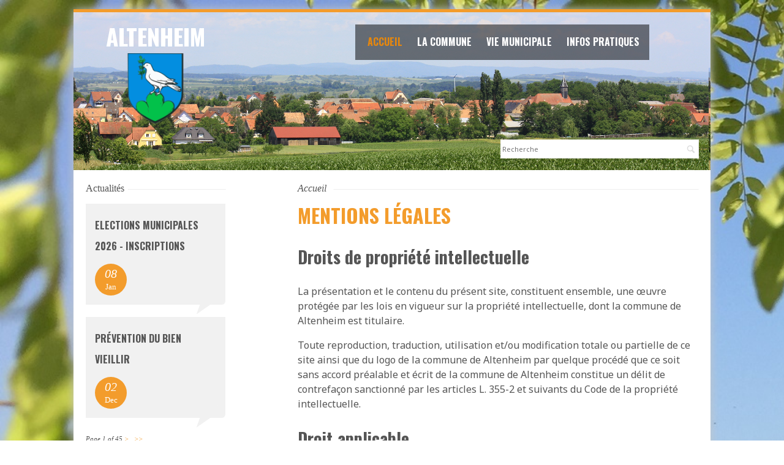

--- FILE ---
content_type: text/html; charset=utf-8
request_url: https://www.altenheim.fr/index.php?page=mentions-legales
body_size: 4633
content:
<!doctype html>
<!--[if IE 8]>         <html lang='en' dir='ltr' class='lt-ie9'> <![endif]-->
<!--[if gt IE 8]><!--> <html lang='en' dir='ltr'> <!--<![endif]--><head>
        <meta charset='UTF-8' />
        
<base href="https://www.altenheim.fr/" />
<meta http-equiv="Content-Type" content="text/html; charset=utf-8" />
 
        <title>Mentions légales - Commune d&#39;Altenheim</title>
        <meta name='HandheldFriendly' content='True' />
        <meta name='MobileOptimized' content='320' />
        <meta name='viewport' content='width=device-width, initial-scale=1' />
        <meta http-equiv='cleartype' content='on' />
        <meta name='msapplication-TileImage' content='https://www.altenheim.fr/uploads/simplex/images/icons/cmsms-152x152.png' />
        <meta name='msapplication-TileColor' content='#5C5A59' />
        <link rel='canonical' href='https://www.altenheim.fr/index.php?page=mentions-legales' /> 
        <link rel="stylesheet" type="text/css" href="https://www.altenheim.fr/tmp/cache/stylesheet_combined_3455af61665d8c140bf466fd2d039d99.css" media="print" />
<link rel="stylesheet" type="text/css" href="https://www.altenheim.fr/tmp/cache/stylesheet_combined_80cf3d139604977851f945dc092516b0.css" media="screen" />
 
        <link href='//fonts.googleapis.com/css?family=Noto+Sans:400,700,400italic|Oswald:700' rel='stylesheet' type='text/css' />
        <link rel='apple-touch-icon-precomposed' sizes='152x152' href='https://www.altenheim.fr/uploads/simplex/images/icons/cmsms-152x152.png' />
        <link rel='apple-touch-icon-precomposed' sizes='120x120' href='https://www.altenheim.fr/uploads/simplex/images/icons/cmsms-120x120.png' />
        <link rel='apple-touch-icon-precomposed' sizes='72x72' href='https://www.altenheim.fr/uploads/simplex/images/icons/cmsms-76x76.png' />
        <link rel='apple-touch-icon-precomposed' href='https://www.altenheim.fr/uploads/simplex/images/icons/cmsms-60x60.png' />
        <link rel='shortcut icon' sizes='196x196' href='https://www.altenheim.fr/uploads/simplex/images/icons/cmsms-196x196.png' />
        <link rel='shortcut icon' href='https://www.altenheim.fr/uploads/simplex/images/icons/cmsms-60x60.png' />
        <link rel='icon' href='https://www.altenheim.fr/uploads/simplex/images/icons/favicon_cms.ico' type='image/x-icon' />
        <link rel="start" title="Accueil" href="https://www.altenheim.fr/" /> 
        <link rel="prev" title="Accueil" href="https://www.altenheim.fr/" />
        <link rel="next" title="La commune" href="https://www.altenheim.fr/index.php?page=histoire-altenheim" />
        <!--[if lt IE 9]>
            <script src="//html5shiv.googlecode.com/svn/trunk/html5.js"></script>
            <script src="//css3-mediaqueries-js.googlecode.com/svn/trunk/css3-mediaqueries.js"></script>
        <![endif]-->
    </head><body id='boxed' class='container page-wrapper page-mentions-legales page-55'>
        <!-- #wrapper (wrapping content in a box) -->
        <div class='row' id='wrapper'>
            <!-- accessibility links, jump to nav or content -->
            <ul class="visuallyhidden">
                <li><a href="https://www.altenheim.fr/index.php?page=mentions-legales#nav" title="Skip to navigation" accesskey="n">Skip to navigation</a></li>
                <li><a href="https://www.altenheim.fr/index.php?page=mentions-legales#main" title="Skip to content" accesskey="s">Skip to content</a></li>
            </ul>
            <!-- accessibility //-->
            <!-- .top (top section of page containing logo, navigation search...) -->
            <header class='top inner-section' style="background-image:url(uploads/cms/header.png);">
                <div class='row header'>
                    <!-- .logo (cmsms logo on the left side) -->
                    <div class="logo four-col" style="
    /* background-color: #f1f1f1; */
    /* padding: 13px; */
    text-align: center;
    /* border-radius: 5px; */
"> <span style="
    color: white;
    font-family: 'Oswald', Impact, Haettenschweiler, 'Arial Narrow Bold', sans-serif;
    text-transform: uppercase;
    font-size: 37px;
">ALTENHEIM</span>
                        <a href="//www.altenheim.fr" title="Commune d'Altenheim">
                            <img src="_templates/altenheim.png" height="120" alt="Commune d'Altenheim">
                           
                        </a>
   
                    
                        </div>
                    <!-- .logo //-->
                    <!-- .main-navigation (main navigation on the right side) -->
                    <nav class='main-navigation eight-col cf noprint' id='nav' role='navigation'>
                        <ul id='main-menu' class="cf"><li class='current parent' aria-haspopup='true'><a class='cf current' href='https://www.altenheim.fr/'>Accueil <i class='icon-arrow-left' aria-hidden='true'></i></a></li><li class='parent' aria-haspopup='true'><a class='cf' href='https://www.altenheim.fr/index.php?page=histoire-altenheim'>La commune <i class='icon-arrow-left' aria-hidden='true'></i></a><ul><li><a class='cf' href='https://www.altenheim.fr/index.php?page=histoire-altenheim'>Histoire d&#39;Altenheim</a></li><li><a class='cf' href='https://www.altenheim.fr/index.php?page=eglise'>L&#39;église</a></li><li><a class='cf' href='https://www.altenheim.fr/index.php?page=les-associations'>Les associations</a></li><li><a class='cf' href='https://www.altenheim.fr/index.php?page=les-professionnels-du-village'>Les professionnels du village</a></li><li><a class='cf' href='https://www.altenheim.fr/index.php?page=le-plan-de-la-commune'>Le plan de la commune</a></li></ul></li><li class='parent' aria-haspopup='true'><a class='cf' href='https://www.altenheim.fr/index.php?page=la-mairie'>Vie Municipale <i class='icon-arrow-left' aria-hidden='true'></i></a><ul><li><a class='cf' href='https://www.altenheim.fr/index.php?page=la-mairie'>La mairie</a></li><li><a class='cf' href='https://www.altenheim.fr/index.php?page=conseil-municipal'>Conseil Municipal</a></li><li><a class='cf' href='https://www.altenheim.fr/index.php?page=délibérations-du-conseil'>Délibérations du conseil</a></li><li><a class='cf' href='https://www.altenheim.fr/index.php?page=les-arrêtés-municipaux-permanents'>Les arrêtés municipaux permanents</a></li></ul></li><li class='parent' aria-haspopup='true'><a class='cf' href='https://www.altenheim.fr/index.php?page=demarches-et-formalites'>Infos Pratiques <i class='icon-arrow-left' aria-hidden='true'></i></a><ul><li><a class='cf' href='https://www.altenheim.fr/index.php?page=demarches-et-formalites'>Démarches et formalités</a></li><li><a class='cf' href='https://www.altenheim.fr/index.php?page=salle-communale'>Salle communale</a></li><li><a class='cf' href='https://www.altenheim.fr/index.php?page=collecte-des-dechets'>Collecte des déchets</a></li><li><a class='cf' href='https://www.altenheim.fr/index.php?page=communaute-de-communes'>Communauté de communes</a></li><li><a class='cf' href='https://www.altenheim.fr/index.php?page=urbanisme'>Urbanisme</a></li><li><a class='cf' href='https://www.altenheim.fr/index.php?page=securite'>Sécurité</a></li><li><a class='cf' href='https://www.altenheim.fr/index.php?page=bulletin-municipal'>Bulletin municipal</a></li></ul></li></ul> 
                    </nav>
                    <!-- .main-navigation //-->
                </div>
                <!-- .header-bottom (bottom part of header containing catchphrase and search field) -->
                <div class='row header-bottom'>
                    <section class='phrase cf'>
                        <span class='seven-col phrase-text'><br class='lt-768' /> </span>
                        <div class='five-col search noprint' role='search'> <form method="get" enctype="multipart/form-data" action="https://www.altenheim.fr/index.php?page=mentions-legales"><div class="hidden"><input type="hidden" name="mact" value="Search,md1b5b,dosearch,0"/><input type="hidden" name="md1b5breturnid" value="55"/></div> <label for='md1b5bsearchinput' class='visuallyhidden'>Search:</label> <input type='search' class='search-input' id='md1b5bsearchinput' name='md1b5bsearchinput' size='20' maxlength='50' value='' placeholder='Recherche' /><i class='icon-search' aria-hidden='true'></i> </form> </div> 
                    </section>
                </div>
                <!-- .header-bottom //-->
                <!-- .banner (banner area for a slider or teaser image) -->
                
                <!-- .banner //-->
            </header>
            <!-- .top //-->
            <!-- .content-wrapper (wrapping div for content area) -->
            <main role='main' class='content-wrapper inner-section'>
                <div class='row'>
                    <!-- .content-inner (display content first) -->
                    <div class='content-inner eight-col push-four'>
                        <!-- .content-top (breadcrumbs) -->
                        <div class='content-top cf' itemscope itemtype='http://data-vocabulary.org/Breadcrumb'>
                            
<div class="breadcrumb"><span class="breadcrumb">Accueil</span></div> 
                            <span class='title-border' aria-hidden='true'></span>
                        </div>
                        <!-- .content-top //-->
                        <!-- .content (actual content with title and content tags) -->
                        <article class='content' id='main'>
                            <h1>Mentions légales </h1> 
                                <h2>Droits de propri&eacute;t&eacute; intellectuelle&nbsp;</h2>
<p>La pr&eacute;sentation et le contenu du pr&eacute;sent site, constituent ensemble, une &oelig;uvre prot&eacute;g&eacute;e par les lois en vigueur sur la propri&eacute;t&eacute; intellectuelle, dont la commune de Altenheim est titulaire.</p>
<p>Toute reproduction, traduction, utilisation et/ou modification totale ou partielle de ce site ainsi que du logo de la commune de Altenheim par quelque proc&eacute;d&eacute; que ce soit sans accord pr&eacute;alable et &eacute;crit de la commune de Altenheim constitue un d&eacute;lit de contrefa&ccedil;on sanctionn&eacute; par les articles L. 355-2 et suivants du Code de la propri&eacute;t&eacute; intellectuelle.</p>
<h2>Droit applicable</h2>
<p>Le pr&eacute;sent site est exclusivement r&eacute;gi par le droit interne fran&ccedil;ais et par les conventions internationales applicables en France. En cas de litige, les tribunaux fran&ccedil;ais sont seuls comp&eacute;tents.</p>
<h2>D&eacute;claration &agrave; la Commission Nationale Informatique et Libert&eacute;s (CNIL)</h2>
<p>Les informations collect&eacute;es par le biais du site Internet de la commune sont exclusivement destin&eacute;es &agrave; la commune de Altenheim. Conform&eacute;ment aux dispositions de la loi n&deg; 78-17 du 6 Janvier 1978 modifi&eacute;e relative &agrave; l'informatique, aux fichiers et aux libert&eacute;s, vous disposez d&rsquo;un droit d'acc&egrave;s, de modification, de rectification et de suppression des donn&eacute;es personnelles vous concernant. Pour l'exercer, vous pouvez vous adresser au Correspondant Informatique et Libert&eacute;s de la commune de Altenheim:</p>
<p><br />par courrier postal adress&eacute; &agrave;&nbsp;:&nbsp;Maire d'ALTENHEIM - 15 rue Principale - 67490 ALTENHEIM <br />par courrier &eacute;lectronique : &nbsp;<br />en indiquant,&nbsp;si possible,&nbsp;le contexte dans lequel cette collecte de donn&eacute;es personnelles a &eacute;t&eacute; effectu&eacute;e afin que&nbsp;nous puissions retrouver plus facilement les informations vous concernant et traiter votre demande.</p>
<h2>Liens Hypertextes</h2>
<p>Les liens hypertextes externes mis en place dans le cadre du pr&eacute;sent site et les contenus des sites de tiers vers lesquels ils pointent ne sauraient engager la responsabilit&eacute; de la commune de Altenheim.<br />Sur autorisation pr&eacute;alable et expresse, la&nbsp;commune de Altenheim permet l&rsquo;&eacute;tablissement de liens hypertextes vers son site.</p>
<h2>Cr&eacute;dits photos</h2>
<p>La conception, la cr&eacute;ation et la r&eacute;alisation sont assur&eacute;es par les services de la commune de Altenheim.</p>
<p><br />Cr&eacute;dits photographique et graphique&nbsp;: Mairie de Altenheim, M. BRASSEL David</p>
<p>R&eacute;dacteur en chef :&nbsp; Micka&euml;l VOLLMAR</p>
<p>Directeur de la publication&nbsp;:&nbsp; Micka&euml;l VOLLMAR</p>
<p>Conception : Martial FAESSEL - CC Pays de Saverne <a href="http://www.cc-paysdesaverne.fr">www.cc-paysdesaverne.fr</a>&nbsp;</p>
<p>L&rsquo;h&eacute;bergement&nbsp;du site <a href="http://www.alten">www.altenheim.fr&nbsp;</a>est assur&eacute; par la soci&eacute;t&eacute; OVH</p>
<p>SARL OVH<br />140 QUAI DU SARTEL<br />59100 ROUBAIX</p>
<p>T&eacute;l. : 08 99 70 17 61 - Site Internet : www.ovh.com</p> 
                        </article>
                        <!-- .content //-->
                    </div>
                    <!-- .content-inner //-->
                    <!-- .sidebar (then show sidebar) -->
                    <aside class='sidebar four-col pull-eight'>
                        
                        <!-- .news-summary wrapper --><article class='news-summary'><span class='heading'><span>Actualités</span></span><!-- .news-article (wrapping each article) --><section class='news-article'><header><h2><a href='https://www.altenheim.fr/index.php?mact=News,cntnt01,detail,0&amp;cntnt01articleid=97&amp;cntnt01detailtemplate=Simplex%20News%20Detail&amp;cntnt01returnid=55' title='Elections municipales 2026 - Inscriptions'>Elections municipales 2026 - Inscriptions</a></h2><div class='meta cf'><time class='date' datetime='2026-01-08'><span class='day'> 08 </span><span class='month'> Jan </span></time><p>   </p></div></header></section><!-- .news-article //--><!-- .news-article (wrapping each article) --><section class='news-article'><header><h2><a href='https://www.altenheim.fr/index.php?mact=News,cntnt01,detail,0&amp;cntnt01articleid=96&amp;cntnt01detailtemplate=Simplex%20News%20Detail&amp;cntnt01returnid=55' title='Pr&eacute;vention du bien vieillir'>Prévention du bien vieillir</a></h2><div class='meta cf'><time class='date' datetime='2025-12-02'><span class='day'> 02 </span><span class='month'> Dec </span></time><p>   </p></div></header></section><!-- .news-article //--><!-- news pagination --><span class='paginate'>Page&nbsp;1&nbsp;of&nbsp;45<a href="https://www.altenheim.fr/index.php?mact=News,mfada8,default,1&amp;mfada8summarytemplate=Simplex%20News%20Summary&amp;mfada8number=2&amp;mfada8detailtemplate=Simplex%20News%20Detail&amp;mfada8pagenumber=2&amp;mfada8returnid=55&amp;page=55">&gt;</a>&nbsp;<a href="https://www.altenheim.fr/index.php?mact=News,mfada8,default,1&amp;mfada8summarytemplate=Simplex%20News%20Summary&amp;mfada8number=2&amp;mfada8detailtemplate=Simplex%20News%20Detail&amp;mfada8pagenumber=45&amp;mfada8returnid=55&amp;page=55">&gt;&gt;</a></span></article><!-- .news-summary //-->
                    </aside>
                    <!-- .sidebar //-->
                    <div class='cf eight-col push-four'>
                                                                    </div>
                </div>
            </main>
            <!-- .content-wrapper //-->
            <!-- .footer (footer area) -->
            <footer class='footer inner-section'>
                <span class='back-top'><a href='https://www.altenheim.fr/index.php?page=mentions-legales#main' id='scroll-top'><i class='icon-arrow-up' aria-hidden='true'></i></a></span>
                <div class='row'>
                    <section class='eight-col push-four noprint'>
                        <nav class="footer-navigation row">
                            <a href="index.php?page=plan-du-site">Plan du site</a> &nbsp;|&nbsp;
  <a href="index.php?page=mentions-legales">Mentions légales
    </a>&nbsp;|&nbsp;
  <a href="index.php?page=la-mairie">Nous contacter
    </a>
                        </nav>
                    </section> 
                    <section class='four-col pull-eight copyright'>
                         <p class='copyright-info'>2018 - 2026 - Commune d'Altenheim</p> 
                    </section>
                </div>
            </footer>
        <!-- #wrapper //--> 
        </div>
    <script type="text/javascript" src="https://www.altenheim.fr/lib/jquery/js/jquery-1.11.1.min.js"></script>
<script type="text/javascript" src="uploads/simplex/js/jquery.sequence-min.js"></script>
<script type="text/javascript" src="uploads/simplex/js/functions.min.js"></script>

    </body>
</html>

--- FILE ---
content_type: text/css
request_url: https://www.altenheim.fr/tmp/cache/stylesheet_combined_80cf3d139604977851f945dc092516b0.css
body_size: 7217
content:
/* cmsms stylesheet: Simplex Core modified: 06/21/18 10:42:34 */
article, aside, details, figcaption, figure, footer, header, hgroup, main, nav, section, summary {display: block;}audio, canvas, video {display: inline-block;}audio:not([controls]) {display: none;height: 0;}[hidden], template {display: none;}html {font-family: sans-serif;-ms-text-size-adjust: 100%;-webkit-text-size-adjust: 100%;}body {margin: 0;}a {background: transparent;}a:focus {outline: thin dotted;}a:active, a:hover {outline: 0;}h1 {font-size: 2em;margin: 0.67em 0;}abbr[title] {border-bottom: 1px dotted;}b, strong {font-weight: bold;}dfn {font-style: italic;}hr {-moz-box-sizing: content-box;box-sizing: content-box;height: 0;}mark {background: #ff0;color: #000;}code, kbd, pre, samp {font-family: monospace, serif;font-size: 1em;}pre {white-space: pre-wrap;}q {quotes: "\201C" "\201D" "\2018" "\2019";}small {font-size: 80%;}sub, sup {font-size: 75%;line-height: 0;position: relative;vertical-align: baseline;}sup {top: -0.5em;}sub {bottom: -0.25em;}img {border: 0;}svg:not(:root) {overflow: hidden;}figure {margin: 0;}fieldset {border: 1px solid #c0c0c0;margin: 0 2px;padding: 0.35em 0.625em 0.75em;}legend {border: 0;padding: 0;}button, input, select, textarea {font-family: inherit;font-size: 100%;margin: 0;}button, input {line-height: normal;}button, select {text-transform: none;}button, html input[type="button"],input[type="reset"], input[type="submit"] {-webkit-appearance: button;cursor: pointer;}button[disabled], html input[disabled] {cursor: default;}input[type="checkbox"], input[type="radio"] {box-sizing: border-box;padding: 0;}input[type="search"] {-webkit-appearance: textfield;-moz-box-sizing: content-box;-webkit-box-sizing: content-box;box-sizing: content-box;}input[type="search"]::-webkit-search-cancel-button, input[type="search"]::-webkit-search-decoration {-webkit-appearance: none;}button::-moz-focus-inner, input::-moz-focus-inner {border: 0;padding: 0;}textarea {overflow: auto;vertical-align: top;}table {border-collapse: collapse;border-spacing: 0;}html {color: #222;font-size: 1em;line-height: 1.4;}hr {display: block;height: 1px;border: 0;border-top: 1px solid #ccc;margin: 1em 0;padding: 0;}audio, canvas, img, svg, video {vertical-align: middle;}fieldset {border: 0;margin: 0;padding: 0;}textarea {resize: vertical;}.hidden {display: none !important;visibility: hidden;}.visuallyhidden {border: 0;clip: rect(0 0 0 0);height: 1px;margin: -1px;overflow: hidden;padding: 0;position: absolute;width: 1px;}.visuallyhidden.focusable:active, .visuallyhidden.focusable:focus {clip: auto;height: auto;margin: 0;overflow: visible;position: static;width: auto;}.invisible {visibility: hidden;}.cf:before, .cf:after {content: " ";display: table;}.cf:after {clear: both;}textarea {overflow: auto;vertical-align: top;resize: vertical}ul, ol {margin: 1em 0;padding: 0 0 0 40px}dd {margin: 0 0 0 40px}nav ul, nav ol {list-style: none;list-style-image: none;margin: 0;padding: 0}pre, code, kbd, samp {font-family: monospace, serif;_font-family: courier new, monospace;font-size: 1em}pre {white-space: pre;white-space: pre-wrap;word-wrap: break-word}q {quotes: none}q:before, q:after {content: "";content: none}small {font-size: 85%}html {font-size: 100%;-webkit-text-size-adjust: 100%;-ms-text-size-adjust: 100%}body {margin: 0;font-size: 1em;-webkit-font-smoothing: antialiased;}.container {padding-left: 10px;padding-right: 10px;}.row {width: 100%;max-width: 1040px;margin: 0 auto;position: relative;}.row:before, .row:after, .form-row:before, .form-row:after {content: " ";display: table;}.row:after, .form-row:after {clear: both;}.full {width: 100%;display: block;}.half, .third, .two-third, .quarter, .three-quarter, .fifth, .two-fifth, .three-fifth, .four-fifth {float: left;}.half {width: 50%;}.third {width: 33.33%;}.two-third {width: 66.66%;}.quarter {width: 25%;}.three-quarter {width: 75%;}.fifth {width: 20%;}.two-fifth {width: 40%;}.three-fifth {width: 60%;}.four-fifth {width: 80%}.row [class*="-col"] {-webkit-transition:all .4s ease;-moz-transition:all .4s ease;-o-transition:all .4s ease;-ms-transition:all .4s ease;transition:all .4s ease;}@media only screen and (min-width: 768px) {.container {padding-left: 20px;padding-right: 20px;}.col, .one-col, .two-col, .three-col, .four-col, .five-col, .six-col, .seven-col, .eight-col, .nine-col, .ten-col, .eleven-col {margin-left: 3.8%;float: left;min-height: 1px;position: relative;}.row .one-col {width: 4.85%;}.row .two-col {width: 13.45%;}.row .three-col {width: 22.05%;}.row .four-col {width: 22.75%;}.row .five-col {width: 39.45%;}.row .six-col {width: 48.1%;}.row .seven-col {width: 56.75%;}.row .eight-col {width: 65.4%;}.row .nine-col {width: 74.05%;}.row .ten-col {width: 82.7%;}.row .eleven-col {width: 91.35%;}.row .twelve-col {width: 100%;margin-left: 0;}.row [class*="-col"]:first-child, .row [class*="-col"].first {margin-left: 0;}.row .offset-one {margin-left: 8.65% !important;}.row .offset-two {margin-left: 17.25% !important;}.row .offset-three {margin-left: 25.85% !important;}.row .offset-four {margin-left: 34.55% !important;}.row .offset-five {margin-left: 43.25% !important;}.row .offset-six {margin-left: 51.8% !important;}.row .offset-seven {margin-left: 60.55% !important;}.row .offset-eight {margin-left: 69.2% !important;}.row .offset-nine {margin-left: 77.85% !important;}.row .offset-ten {margin-left: 86.5% !important;}.row .offset-eleven {margin-left: 95.15% !important;}.row .push-one, .row .push-two, .row .push-three, .row .push-four, .row .push-five, .row .push-six, .row .push-seven, .row .push-eight,.row .push-nine, .row .push-ten, .row .push-eleven, .row .pull-one, .row .pull-two, .row .pull-three, .row .pull-four, .row .pull-five,.row .pull-six, .row .pull-seven, .row .pull-eight, .row .pull-nine, .row .pull-ten, .row .pull-eleven {position: relative;margin-left: 0;}.row .push-one {left: 8.65%;}.row .push-two {left: 17.25%;}.row .push-three {left: 25.85%;}.row .push-four {left: 34.55%;}.row .push-five {left: 43.25%;}.row .push-six {left: 51.8%;}.row .push-seven {left: 60.55%;}.row .push-eight {left: 69.2%;}.row .push-nine {left: 77.85%;}.row .push-ten {left: 86.5%;}.row .push-eleven {left: 95.15%;}.row .pull-one {right: 4.85%;}.row .pull-two {right: 13.45%;}.row .pull-three {right: 22.05%;}.row .pull-four {right: 30.75%;}.row .pull-five {right: 39.45%;}.row .pull-six {right: 48%;}.row .pull-seven {right: 56.75%;}.row .pull-eight {right: 65.4%;}.row .pull-nine {right: 74.05%;}.row .pull-ten {right: 82.7%;}.row .pull-eleven {right: 91.35%;}}
/* cmsms stylesheet: Simplex Layout modified: 07/18/18 10:21:03 */
@font-face {font-family: 'simplex';src: url('https://www.altenheim.fr/uploads/simplex/fonts/simplex.eot');src: url('https://www.altenheim.fr/uploads/simplex/fonts/simplex.eot?#iefix') format('embedded-opentype'),url('https://www.altenheim.fr/uploads/simplex/fonts/simplex.woff') format('woff'),url('https://www.altenheim.fr/uploads/simplex/fonts/simplex.ttf') format('truetype'),url('https://www.altenheim.fr/uploads/simplex/fonts/simplex.svg#simplex') format('svg');font-weight: normal;font-style: normal;}[class^="icon-"], [class*=" icon-"] {font-family: 'simplex';speak: none;font-style: normal;font-weight: normal;font-variant: normal;text-transform: none;line-height: 1;-webkit-font-smoothing: antialiased;-moz-osx-font-smoothing: grayscale;}.icon-arrow-up:before {content: "\e600";}.icon-arrow-left:before {content: "\e601";}.icon-search:before {content: "\e603";}.icon-printer:before {content: "\e604";}.icon-linkedin:before {content: "\e605";}.icon-pinterest:before {content: "\e606";}.icon-youtube:before {content: "\e607";}.icon-facebook:before {content: "\e608";}.icon-google:before {content: "\e609";}.icon-twitter:before {content: "\e60a";}.icon-link:before {content: "\e602";}body {background: #fff;font-family: 'Noto Sans', sans-serif;font-size: 1em;color: #555;line-height: 1.5;}.leftaligned {margin-left: 0;}.rightaligned {margin-right: 0;}body#boxed {background-color:#f1f1f1;/*background: #f2f2f2 url(https://www.altenheim.fr/uploads/simplex/images/body-background.png) repeat;*/background:url(//www.altenheim.fr/uploads/cms/background.jpg) repeat;background-size: cover;}body.fullwidth .row {max-width: none;}a img {border: none;}.right {float: right;}.left {float: left;}.spacing {margin: 15px;}.spacing.left {margin-right: 0;}.spacing.right {margin-left: 0;}.border {border: 2px solid #e9e9e9;}pre, code, kbd, samp {font-family: Consolas, 'Andale Mono WT', 'Andale Mono', 'Lucida Console', 'Lucida Sans Typewriter', monospace;color: #555;}pre code {line-height: 1.4;font-size: .8125em;}pre {padding: 10px;margin: 10px 0;overflow: auto;width: 93%;background: #f1f1f1;border-radius: 6px;-webkit-border-radius: 6px;-moz-border-radius: 6px;-o-border-radius: 6px;}*:first-child+ html pre {padding-bottom: 20px;overflow-y: hidden;overflow: visible;overflow-x: auto;}* html pre {padding-bottom: 20px;overflow: visible;overflow-x: auto;}hr {border: solid #e9e9e9;border-width: 1px 0 0 0;clear: both;margin: 10px 0 30px 0;height: 0;}a {color: #f39c2c;}a.external {text-decoration: none;}a:visited {color: #e6870e;}a:hover {color: #555;transition: transform .3s ease-out;-webkit-transition: color .3s ease-out;-moz-transition: color .3s ease-out;-o-transition: color .3s ease-out;text-decoration: underline;}a:focus {outline: thin dotted;}a:hover, a:active {outline: 0;}a.external:after {content: "\e602";padding-left: 4px;font-family: 'simplex';text-decoration: none;}h1, h2 {font-family: 'Oswald', Impact, Haettenschweiler, 'Arial Narrow Bold', sans-serif;font-weight: 700;}h3, h4, h5, h6 {font-weight: 400;}h1 {color: #f39c2c;margin: 10px 0;font-size: 2em;text-transform: uppercase;}h2 {color: #555;font-size: 1.75em;}h3 {color: #555;font-size: 1.5em;}h4 {color: #f39c2c;font-size: 1.375em;}h5 {font-size: 1.25em}h6 {font-size: 1.125em;}blockquote, blockquote p {font-size: 1.0625em;line-height: 1.5;color: #555;font-style: italic;font-family: Georgia, Times New Roman, serif;}blockquote {margin: 0 0 20px 0;padding: 9px 10px 10px 19px;border-left: 5px solid #f1f1f1;}blockquote cite {display: block;font-size: .941176em;color: #555;}blockquote cite:before {content: "\2014 \0020";}blockquote cite a, blockquote cite a:visited, blockquote cite a:visited {font-family: Georgia, Times New Roman, serif;}.page-wrapper {border-top: 5px solid #f39c2c;margin-bottom: 15px;}#boxed #wrapper {margin-top: 15px;border-top: 5px solid #f39c2c;background: #fff;box-shadow: 0 0 15px 0 #c6c6c6;}#boxed.page-wrapper {border-top: none;}.inner-section {padding-left: 20px;padding-right: 20px;}.logo {margin-top: 20px;text-align: center;}.logo a {display: block;}.top .header {/* border-bottom: 1px solid #f1f1f1; */}.phrase span {font-family: 'Oswald', Impact, Haettenschweiler, 'Arial Narrow Bold', sans-serif;text-transform: uppercase;color: #ddd;font-weight: 700;font-size: 1.5em;}.search {text-align: right;}input.search-input::-webkit-search-decoration, input.search-input::-webkit-search-results-button,input.search-input::-webkit-search-results-decoration {-webkit-appearance: none;}.search .icon-search {margin-left: -25px;display: inline-block;height: 24px;line-height: 24px;text-align: center;width: 24px;position: relative;z-index: 10;color: #ddd;top: 3px;}.search ::-webkit-input-placeholder,.search ::-moz-placeholder,.search input[placeholder] {line-height: normal;}input.search-input {border: 1px solid #f1f1f1;line-height: normal;outline: 0;padding: 6px 0 6px .5%;font-size: .6875em;color: #555;transition: all .35s ease-in-out;-webkit-transition: all .35s ease-in-out;-moz-transition: all .35s ease-in-out;-o-transition: all .35s ease-in-out;max-width: 99.5%;}input.search-input:focus {border: 1px solid #f39c2c;box-shadow: 0 0 3px #f39c2c;-webkit-box-shadow: 0 0 3px #f39c2c;-moz-box-shadow: 0 0 3px #f39c2c;-o-box-shadow: 0 0 3px #f39c2c;}#main-menu {margin-top: 25px;background-color: #00000080;color: white;padding: 10px;}#main-menu > li {display: block;border-bottom: 1px dotted #f1f1f1;position: relative;}#main-menu > li:last-child {border-bottom: none;}#main-menu > li > a,#main-menu > li.sectionheader > span {font-family: 'Oswald', Impact, Haettenschweiler, 'Arial Narrow Bold', sans-serif;text-transform: uppercase;color: white;text-decoration: none;font-size: 1.0625em;font-weight: 700;cursor: pointer;padding: 8px 0;display: block;position: relative;}#main-menu > li.current > a,#main-menu > li.current.sectionheader > span,#main-menu > li:hover > a,#main-menu > li.sectionheader:hover > span {color: #e6870e;}#main-menu > li > ul,#main-menu > li > ul > li > ul  {position: absolute;left: -999em;}#main-menu > li:hover > ul,#main-menu > li.active > ul,#main-menu > li > ul > li:hover > ul,#main-menu > li > ul > li.active > ul {position: relative;left: 0;}#main-menu > li > ul > li > a,#main-menu > li > ul > li.sectionheader > span,#main-menu > li > ul > li > ul > li > a,#main-menu > li > ul > li > ul > li.sectionheader > span {text-decoration: none;color: #555;text-transform: uppercase;display: block;padding: 4px 0;}#main-menu > li > ul > li:hover > a,#main-menu > li > ul > li.sectionheader:hover > span,#main-menu > li > ul > li > ul > li:hover > a,#main-menu > li > ul > li > ul > li.sectionheader:hover > span {color: #999;}#main-menu > li > ul > li > ul > li > a,#main-menu > li > ul > li > ul > li.sectionheader > span {padding-left: 15px;font-size: .875em;text-transform: none;}#main-menu > li > a i,#main-menu > li > ul > li > a i,#main-menu > li.sectionheader > span i,#main-menu > li > ul > li.sectionheader > span i {float: right;position: relative;padding-top: 6px;-webkit-transform: rotate(0deg);-moz-transform: rotate(0deg);-ms-transform: rotate(0deg);-o-transform: rotate(0deg);transform: rotate(0deg);-webkit-transition: -webkit-transform 250ms ease-out 0s;-moz-transition: -moz-transform 250ms ease-out 0s;-o-transition: -o-transform 250ms ease-out 0s;transition: transform 250ms ease-out 0s;}#main-menu > li:hover > a i,#main-menu > li.active > a i,#main-menu > li > ul > li:hover > a i,#main-menu > li > ul > li.active > a i,#main-menu > li.sectionheader:hover > span i,#main-menu > li.active.sectionheader > span i,#main-menu > li > ul > li.sectionheader:hover > span i,#main-menu > li > ul > li.active.sectionheader > span i {-webkit-transform: rotate(-90deg);-moz-transform: rotate(-90deg);-ms-transform: rotate(-90deg);-o-transform: rotate(-90deg);transform: rotate(-90deg);}.content-wrapper {padding-top: 20px;}.content-top {font-family: Georgia, Times New Roman, serif;color: #555;font-style: italic;line-height: 20px;position: relative;}.content-top .title-border {content: '';height: 1px;display: block;width: 100%;border-bottom: 1px dotted #ddd;position: absolute;top: 50%;}.breadcrumb {display: inline-block;background: #fff;width: auto;padding-right: 6px;z-index: 1;position: relative;}.breadcrumb a {color: #555;display: inline-block;width: auto;background: #fff;}a.printbutton {display: none;}.content .news-summary span.heading {display: none;}.content .news-article {margin-bottom: 15px;padding-bottom: 15px;border-bottom: 1px dotted #e9e9e9;}.content .news-summary ul.category-list {margin: 15px 0;}.content .news-summary ul.category-list li a, .news-summary ul.category-list li span {border-radius: 4px;}.news-summary ul.category-list li span {opacity: .4;}.news-article h2 {margin: 0 0 15px 0;}.news-article h2 a {font-family: 'Oswald', Impact, Haettenschweiler, 'Arial Narrow Bold', sans-serif;text-transform: uppercase;color: #555;font-size: 16px;text-decoration: none;font-weight: 700;}.news-article .date {background: #f39c2c;color: #fff;display: block;float: left;width: 40px;padding: 6px;height: 40px;border-radius: 26px;text-align: center;font-family: Georgia, Times New Roman, serif;}.news-article .day {font-size: 20px;line-height: 1;padding-bottom: 2px;font-style: italic;display: block;}.news-article.month {font-size: 11px;display: block}.news-article .author, .news-article .category {font-family: Georgia, Times New Roman, serif;display: block;padding-left: 60px;font-size: 11px;font-style: italic;}.news-summary ul.category-list {margin: 15px 0 -1px 0;padding: 0;list-style: none;}.news-summary ul.category-list li {float: left;display: block;width: auto;margin-right: 5px;}.news-summary ul.category-list li a, .news-summary ul.category-list li span {display: block;color: #555;padding: 4px 8px;background: #f1f1f1;border-radius: 4px 4px 0 0;text-decoration: none;font-size: 11px;text-transform: uppercase;}.news-summary ul.category-list li a:hover {color: #f39c2c;}.news-summary .paginate {font: italic 11px/1.2 Georgia, Times New Roman, serif;}.news-summary .paginate a {padding: 0 3px;}.news-meta {background: #f1f1f1;padding: 10px;margin: 10px 0;}.more, .more a,.back, .back a,.previous a, .next a, .previous, .next {font: italic 12px/1.3 Georgia, Times New Roman, serif;color: #555;text-decoration: none;}.more a:hover, .back a:hover, .previous a:hover, .next a:hover {text-decoration: underline;}.previous, .next {padding: 6px 0;}.previous {float: left;}.next {float: right;}.sidebar .news-summary span.heading {position: relative;color: #555;font: normal 1em/1.25 Georgia, Times New Roman, serif;margin: 0 0 15px 0;display: block;}.sidebar .news-summary span.heading:after {content: '';height: 1px;display: block;width: 100%;border-bottom: 1px dotted #ddd;position: absolute;top: 50%;}.sidebar .news-summary .heading span {display: inline-block;width: auto;background: #fff;padding-right: 6px;position: relative;z-index: 10;}.sidebar .news-article {padding: 15px;position: relative;background: #f1f1f1;margin-bottom: 20px;border-radius: 0 0 6px 0;font-size: .8125em;}.sidebar .news-article:before {content: '';position: absolute;bottom: -15px;right: 25px;width: 10px;height: 35px;-webkit-transform: rotate(55deg) skewY(55deg);-moz-transform: rotate(55deg) skewY(55deg);-o-transform: rotate(55deg) skewY(55deg);-ms-transform: rotate(55deg) skewY(55deg);transform: rotate(55deg) skewY(55deg);background: #f1f1f1;}.lt-ie9 .sidebar .news-article:before {display: none;}.footer {position: relative;border-top: 8px solid #f1f1f1;margin: 25px 0 10px 0;padding-top: 20px;padding-bottom: 20px;}.footer:before {content: ' ';border-top: 2px dotted #fff;border-bottom: 2px dotted #fff;height: 4px;display: block;position: absolute;width: 100%;top: -8px;left: 0;}.copyright {padding-top: 15px;}.copyright-info {color: #555;font-size: .6875em;}.footer ul.social {padding: 0;margin: 0;list-style: none;text-align: center;}.footer .social li {display: inline;margin: 0;padding: 0;margin-right: 6px;}.footer .social li a {display: inline-block;text-decoration: none;font-size: 2.625em;line-height: 1;color: #555;}.footer .social li a:hover {color: #f39c2c;}.footer .social li a i {display: inline-block;}.back-top a {display: inline-block;width: 16px;height: 16px;line-height: 16px;padding: 8px;border: 5px solid #fff;text-decoration: none;color: #555;background-color: #f1f1f1;border-radius: 500px;-webkit-border-radius: 500px;-moz-border-radius: 500px;-o-border-radius: 500px;position: absolute;top: -24px;left: 50%;margin-left: -12px;-webkit-transition: all 200ms ease-in-out;-moz-transition: all 200ms ease-in-out;-ms-transition: all 200ms ease-in-out;-o-transition: all 200ms ease-in-out;transition: all 200ms ease-in-out;}.back-top a:hover {background-color: #f39c2c;color: #fff;-webkit-transform: scale(1.1);-moz-transform: scale(1.1);-ms-transform: scale(1.1);-o-transform: scale(1.1);transform: scale(1.1);}.footer-navigation {padding-top: 15px;border-bottom: 1px solid #f1f1f1;}#footer-menu li > a,#footer-menu li.sectionheader > span {color: #555;display: block;text-decoration: none;}#footer-menu li > a:hover,#footer-menu li > a.current,#footer-menu li.sectionheader > span:hover,#footer-menu li.sectionheader > span.current {color: #f39c2c;}#footer-menu > li > a,#footer-menu > li.sectionheader > span {font-family: 'Oswald', Impact, Haettenschweiler, 'Arial Narrow Bold', sans-serif;text-transform: uppercase;text-decoration: none;display: block;}#footer-menu > li > ul > li > a,#footer-menu > li > ul > li.sectionheader > span {font-size: .875em;padding: 2px 0;}#footer-menu > li > ul {margin: 15px 0;}#main-menu > li > ul > li > a{color:white;}@media screen and (min-width: 768px) {.lt-768 {display: none;}.logo {margin-top: 12px;position: relative;text-align: left;}.logo .palm {position: absolute;top: 5px;left: 45px;background: url(https://www.altenheim.fr/uploads/simplex/images/palm-circle.png) no-repeat;display: block;width: 48px;height: 48px;transition: transform 0.6s ease-out;-webkit-transition: -webkit-transform 0.6s ease-out;-moz-transition: -moz-transform 0.6s ease-out;-o-transition: -o-transform 0.6s ease-out;-webkit-perspective: 1000;-webkit-backface-visibility: hidden;}.logo a:hover .palm {transform: rotate(360deg);-webkit-transform: rotate(360deg);-moz-transform: rotate(360deg);-o-transform: rotate(360deg);}nav.main-navigation {z-index: 990;height: 55px;line-height: 37px;margin-top: 20px;}#main-menu {float: right;margin-top: 0;}#main-menu > li {display: inline-block;padding: 0;margin: 0 4px;border: none;position: relative;}#main-menu > li i {display: none;}.touch-device #main-menu > li i {display: inline-block;float: none;}.touch-device #main-menu > li li i {float: left;display: inline-block;margin-right: 8px;padding-top: 2px;text-align: left;}.touch-device #main-menu > li:first-child li i {float: right;}#main-menu > li:first-child, #main-menu > li.first {margin-left: 0;}#main-menu > li:last-child, #main-menu > li.last {margin-right: 0;}#main-menu > li > a,#main-menu > li.sectionheader span {padding: 0 6px 0 10px;line-height: 37px;font-size: 1em;}#main-menu > li.parent:hover > a,#main-menu > li.sectionheader.parent:hover > span,#main-menu > li.parent.active > a,#main-menu > li.parent.active > span {color: #fff;background-color: #555;background-color: rgba(85, 85, 85, .95);}#main-menu > li > ul,#main-menu > li > ul > li > ul  {display: block;width: 260px;}#main-menu > li:hover > ul,#main-menu > li.active > ul,#main-menu > li > ul > li:hover > ul,#main-menu > li > ul > li.active > ul {height: auto;position: absolute;z-index: 9999;top: 37px;right: 0;left: auto;display: block;border-radius: 3px;}#main-menu > li:first-child:hover > ul,#main-menu > li:first-child.active > ul {right: auto;left: 0;}#main-menu > li > ul > li {position: relative;line-height: 1;margin: 0;padding-left: 10px;}#main-menu > li:first-child > ul > li {padding-right: 10px;padding-left: 0;}#main-menu > li > ul > li > a,#main-menu > li > ul > li.sectionheader > span,#main-menu > li > ul > li > ul > li > a,#main-menu > li > ul > li > ul > li.sectionheader > span {color: #fff;display: block;text-transform: none;line-height: 1.2;border-bottom: 1px dotted #858585;background-color: #555;background-color: rgba(90, 90, 90, .98);padding: 8px 12px;font-size: .875em;text-decoration: none;}#main-menu > li > ul > li.current > a,#main-menu > li > ul > li.current.sectionheader > span,#main-menu > li > ul > li > ul > li.current > a,#main-menu > li > ul > ul > li > li.current.sectionheader > span {color: #f39c2c;}#main-menu > li > ul > li:hover > ul,#main-menu > li > ul > li.active > ul {width: 250px;height: auto;top: 0;right: auto;left: -250px;}#main-menu > li:first-child > ul > li:hover > ul,#main-menu > li:first-child > ul > li.active > ul {left: auto;right: -250px;}.lt-ie9 #main-menu > li > ul > li:hover > ul,.lt-ie9 #main-menu > li > ul > li.active > ul {left: -247px;}#main-menu > li > ul > li:hover > ul:after,#main-menu > li > ul > li.active > ul:after {content: ' ';width: 0px;height: 0px;border-style: solid;border-width: 7px 0 7px 6px;border-color: transparent transparent transparent #555;border-color: transparent transparent transparent rgba(85, 85, 85, .95);position: absolute;right: -6px;top: 12px;}.lt-ie9 #main-menu > li:first-child > ul > li:hover > ul,.lt-ie9 #main-menu > li:first-child > ul > li.active > ul {left: auto;right: -247px;}#main-menu > li:first-child > ul > li:hover > ul:after,#main-menu > li:first-child > ul > li.active > ul:after {left: -10px;right: auto;}#main-menu li ul li a:hover,#main-menu li ul li span.sectionheader:hover {box-shadow: 0 0 5px rgba(85, 85, 85, .9);z-index: 2;}#main-menu > ul > li:last-child > a,#main-menu > ul > li.sectionheader:last-child > span,#main-menu > ul > li > ul > li:last-child > a,#main-menu > ul > li > ul > li.sectionheader:last-child > span {border-bottom: none;}.header-bottom {height: 55px;line-height: 55px;padding: 8px 0;}.phrase-text {text-align: left;}input.search-input {height: 17px;line-height: 17px;width: 100%;max-width: 320px;}input.search-input:focus {max-width: 90%;}a.printbutton {display: block;padding-left: 6px;width: 16px;height: 16px;float: right;text-decoration: none;color: #555;background-color: #fff;z-index: 1;position: relative;}a.printbutton i {display: inline-block;-webkit-transform: rotateY(0deg);-moz-transform: rotateY(0deg);-ms-transform: rotateY(0deg);-o-transform: rotateY(0deg);transform: rotateY(0deg);-webkit-transition: -webkit-transform 250ms ease-out 0s;-moz-transition: -moz-transform 250ms ease-out 0s;-o-transition: -o-transform 250ms ease-out 0s;transition: transform 250ms ease-out 0s;}a.printbutton:hover {color: #f39c2c;}a.printbutton:hover i {-webkit-transform: rotateY(360deg);-moz-transform: rotateY(180deg);-ms-transform: rotateY(360deg);-o-transform: rotateY(360deg);transform: rotateY(360deg);}.footer ul.social {text-align: left;}.footer .social li a i {display: inline-block;-webkit-transform: rotateY(0deg);-moz-transform: rotateY(0deg);-ms-transform: rotateY(0deg);-o-transform: rotateY(0deg);transform: rotateY(0deg);-webkit-transition: -webkit-transform 250ms ease-out 0s;-moz-transition: -moz-transform 250ms ease-out 0s;-ms-transition: -moz-transform 250ms ease-out 0s;-o-transition: -o-transform 250ms ease-out 0s;transition: transform 250ms ease-out 0s;}.footer .social li a:hover i {-webkit-transform: rotateY(360deg);-moz-transform: rotateY(180deg);-ms-transform: rotateY(360deg);-o-transform: rotateY(360deg);transform: rotateY(360deg);}.footer-navigation {border-bottom: none;}#footer-menu > li {float: left;display: block;position: relative;margin-left: 3.8%;width: 30.75%;}#footer-menu > li:first-child {margin-left: 0;}}@media only screen and (max-width: 780px) {.search {margin-top: 15px;}input.search-input {width: 100%;max-width: 100%;float: left;}input.search-input:focus {max-width: none;}.header-bottom {padding-top: 20px;text-align: center;line-height: inherit;padding: 20px 0;}}@media only screen and (min-width: 940px) and (max-width: 1110px) {#main-menu > li {margin: 0;}#main-menu > li > a,#main-menu > li.sectionheader span {padding: 0 6px;}}@media only screen and (min-width: 768px) and (max-width: 1050px) {.row nav.main-navigation {height: auto;float: none;display: block;margin-left: 0;width: 100%;clear: left;}#main-menu {margin-top: 15px;margin-bottom: 15px;border-bottom: 1px solid #f1f1f1;float: none;display: block;}#main-menu > li {margin: 0;bottom: -1px;text-align: center;border-bottom: 1px solid #f1f1f1;border-right: 1px solid #f1f1f1;border-top: 1px solid #f1f1f1;}#main-menu > li.current {border-bottom-color: #fff;border-top-color: #f39c2c;}#main-menu > li.current > a {border-top: 1px solid #f39c2c;line-height: 45px;}#main-menu > li:first-child {border-left: 1px solid #f1f1f1;}#main-menu > li > a,#main-menu > li > span {line-height: 46px;padding-left: 12px;padding-right: 6px;}#main-menu > li:hover > ul,#main-menu > li.active > ul {top: 45px;}.header-bottom {height: auto;}.row .seven-col.phrase-text,.row .five-col.search {display: block;float: none;width: 100%;margin-left: 0;text-align: center;}}@-ms-viewport {width: device-width;}@-o-viewport {width: device-width;}@-moz-viewport {width: device-width;}@-webkit-viewport {width: device-width;}@viewport {width: device-width;}
/* cmsms stylesheet: Simplex Slideshow modified: 01/29/18 12:01:38 */
.banner {background: #fefefe;background: url([data-uri]);background: -moz-linear-gradient(top,  #fefefe 0%, #f1f1f1 47%, #e9e9e9 100%);background: -webkit-gradient(linear, left top, left bottom, color-stop(0%,#fefefe), color-stop(47%,#f1f1f1), color-stop(100%,#e9e9e9));background: -webkit-linear-gradient(top,  #fefefe 0%,#f1f1f1 47%,#e9e9e9 100%);background: -o-linear-gradient(top,  #fefefe 0%,#f1f1f1 47%,#e9e9e9 100%);background: -ms-linear-gradient(top,  #fefefe 0%,#f1f1f1 47%,#e9e9e9 100%);background: linear-gradient(to bottom,  #fefefe 0%,#f1f1f1 47%,#e9e9e9 100%);}.lt-ie9 .banner {filter: progid:DXImageTransform.Microsoft.gradient( startColorstr='#fefefe', endColorstr='#e9e9e9',GradientType=0 );}#sx-slides {position: relative;overflow: hidden;width: 100%;margin: 0 auto;position: relative;height: 380px;}#sx-slides > .sequence-canvas {height: 100%;width: 100%;margin: 0;padding: 0;list-style: none;}#sx-slides > .sequence-canvas > li {position: absolute;width: 100%;height: 100%;z-index: 1;top: -50%;}#sx-slides > .sequence-canvas > li img {height: 96%;}#sx-slides > .sequence-canvas li > * {position: absolute;-webkit-transition-property: left, bottom, right, top, -webkit-transform, opacity;-moz-transition-property: left, bottom, right, top, -moz-opacity;-ms-transition-property: left, bottom, right, top, -ms-opacity;-o-transition-property: left, bottom, right, top, -o-opacity;transition-property: left, bottom, right, top, transform, opacity;}#sx-slides .title {color: #f39c2c;font-size: 2.25em;line-height: 1.1;font-weight: 700;left: 65%;opacity: 0;bottom: 22%;z-index: 50;margin-top: 0;}#sx-slides .animate-in .title {left: 12%;opacity: 1;-webkit-transition-duration: 0.8s;-moz-transition-duration: 0.8s;-ms-transition-duration: 0.8s;-o-transition-duration: 0.8s;transition-duration: 0.8s;}#sx-slides .animate-out .title {left: 35%;opacity: 0;-webkit-transition-duration: 0.3s;-moz-transition-duration: 0.3s;-ms-transition-duration: 0.3s;-o-transition-duration: 0.3s;transition-duration: 0.3s;}#sx-slides .subtitle {margin-top: 0;z-index: 5;color: #555;font-family: 'Oswald', Impact, Haettenschweiler, 'Arial Narrow Bold', sans-serif;font-weight: 700;font-size: 1.8125em;left: 35%;opacity: 0;top: 72%;}#sx-slides .animate-in .subtitle {left: 20%;opacity: 1;-webkit-transition-duration: 1.3s;-moz-transition-duration: 1.3s;-ms-transition-duration: 1.3s;-o-transition-duration: 1.3s;transition-duration: 1.3s;}#sx-slides .animate-out .subtitle {left: 65%;opacity: 0;-webkit-transition-duration: 0.8s;-moz-transition-duration: 0.8s;-ms-transition-duration: 0.8s;-o-transition-duration: 0.8s;transition-duration: 0.8s;}#sx-slides .image {left: -10px;position: absolute;bottom: 800px;-webkit-transform: rotate(-90deg);-moz-transform: rotate(-90deg);-ms-transform: rotate(-90deg);-o-transform: rotate(-90deg);transform: rotate(-90deg);opacity: 0;max-width: 70%;height: auto !important;max-height: 275px !important;}#sx-slides .animate-in .image {left: 14%;bottom: -49%;opacity: 1;-webkit-transform: rotate(0deg);-moz-transform: rotate(0deg);-ms-transform: rotate(0deg);-o-transform: rotate(0deg);transform: rotate(0deg);-webkit-transition-duration: 2s;-moz-transition-duration: 2s;-ms-transition-duration: 2s;-o-transition-duration: 2s;transition-duration: 2s;}#sx-slides .animate-out .image {left: -10px;bottom: -800px;opacity: 0;-webkit-transform: rotate(-90deg);-moz-transform: rotate(-90deg);-ms-transform: rotate(-90deg);-o-transform: rotate(-90deg);transform: rotate(-90deg);-webkit-transition-duration: 1s;-moz-transition-duration: 1s;-ms-transition-duration: 1s;-o-transition-duration: 1s;transition-duration: 1s;}@media only screen and (min-width: 768px) {#sx-slides .title {font-size: 3em;}#sx-slides .animate-in .title {left: 3%;}#sx-slides .subtitle {font-size: 2.5em;}#sx-slides .animate-in .subtitle {left: 8%;}#sx-slides .image {left: auto;right: -10px;position: absolute;max-width: 70%;height: auto !important;max-height: 300px !important;}#sx-slides .animate-in .image {left: auto;right: 5%;bottom: -45%;}#sx-slides .animate-out .image {left: auto;bottom: -800px;}}@media only screen and (min-width: 1050px) {#sx-slides {height: 440px;}#sx-slides .title {font-size: 3.25em;bottom: 15%;}#sx-slides .animate-in .title {left: 8%;}#sx-slides .subtitle {font-size: 2.875em;top: 78%}#sx-slides .animate-in .subtitle {left: 12%;}#sx-slides .image {max-width: 90%;height: auto !important;max-height: 400px !important;}}


--- FILE ---
content_type: text/css
request_url: https://www.altenheim.fr/tmp/cache/stylesheet_combined_3455af61665d8c140bf466fd2d039d99.css
body_size: 155
content:
/* cmsms stylesheet: Simplex Print modified: 01/29/18 12:01:38 */
body {background: #fff;color: #000;font-family: Georgia, Times New Roman, serif;font-size: 12pt}.noprint,.visuallyhidden {display: none}img {display: block;float: none}a:link:after {content: " (" attr(href) ") ";}a {text-decoration: underline}
